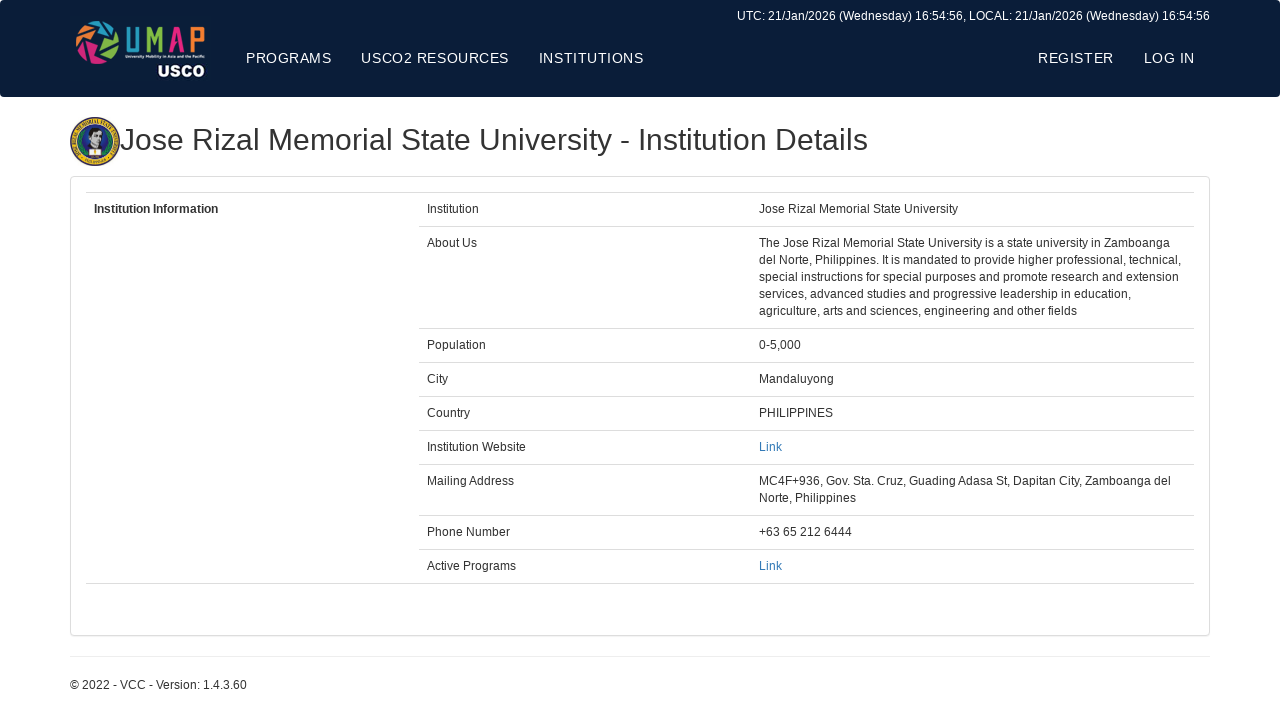

--- FILE ---
content_type: text/html; charset=utf-8
request_url: https://usco2.umap.org/Institution/InstitutionDetails/397
body_size: 8965
content:
<!DOCTYPE html>
<html>
<head>
    <meta charset="utf-8" />
    <meta http-equiv="X-UA-Compatible" content="IE=9; IE=10; IE=EDGE" />
    <meta name="viewport" content="width=device-width, initial-scale=1.0">
    <title>UMAP USCO</title>

    <link href="/Content/css?v=a9ZStepXO_XYFJfFFd0QpOTLRlNSAinrHGScbR3sQdo1" rel="stylesheet"/>

    <script src="/bundles/modernizr?v=inCVuEFe6J4Q07A0AcRsbJic_UE5MwpRMNGcOtk94TE1"></script>


    <link href="/Content/Site.css" rel="stylesheet" />
    <link href="/Content/font.css" rel="stylesheet" />

    <script src="/Scripts/jquery-3.4.1.js"></script>
    <script src="/Scripts/bootstrap.js"></script>
    

    <style type="text/css">
    </style>

    <script type="text/javascript">
        $(document).ready(function () {
            // ---- execute server send javascript
            //
        });
    </script>
</head>
<body>
    <div class="navbar navbar-inverse">
        <div class="container">
            <div class="navbar-header">
                <button type="button" class="navbar-toggle" data-toggle="collapse" data-target=".navbar-collapse">
                    <span class="icon-bar"></span>
                    <span class="icon-bar"></span>
                    <span class="icon-bar"></span>
                </button>
                
                <a href="/"><img src="/Images/icon/umap-usco.png" style="margin:16px 20px 16px 0px;" /></a>
                <!--<a href="~/Home/Index"><img src="~/Images/icon/logo.png" style="margin:4px 20px 6px 35px;" height="45px" width="auto"/></a>-->
            </div>
            <h6 align="right" style="font-size:12px;" id="Clock"></h6>
            <div class="navbar-collapse collapse">

                <ul class="nav navbar-nav">
                    <li><a href="/">Programs</a></li>
                    <li><a href="https://umap.org/usco-system/" target="_blank">USCO2 Resources</a></li>
                    <li><a href="https://umap.org/member-directory/" target="_blank" rel="noopener noreferrer">Institutions</a></li>
                </ul>

                
    <ul class="nav navbar-nav navbar-right">
        <li><a href="/Account/Register" id="registerLink">Register</a></li>
        <li><a href="/Account/Login" id="loginLink">Log in</a></li>
    </ul>

            </div>
        </div>
    </div>

    <div id="divMessageBar" class="messagebar" style="display:none;" onclick="$('#divMessageBarBody').toggle();"></div>

    <div class="container body-content">
        


<h2><img src="/Images/unv_logo/397_0_e49adcde-7e70-4a71-9d06-aa190332d5aa.jpg" width="50" />Jose Rizal Memorial State University - Institution Details</h2>

<script type="text/javascript">

    $(document).ready(function () {
        //https://datatables.net/reference/option/
        $('#divProjectList').DataTable({
            "searching": false,
            "paging": true,
            "lengthChange": false,
            "info": false,
            "ordering": true,
            "pageLength": 10,
            "aLengthMenu": [[10, 20, 50, 100, -1], [10, 20, 50, 100, "All"]]
            //, "aoColumnDefs": [{ 'bSortable': false, 'aTargets': [2] }] // disable column 3 sorting
        });

        //document.getElementById("example").deleteTFoot();
    });
</script>
<style>
    th, td {
        font-family: Helvetica;
        font-size: 12px;
    }
</style>
<div class="panel panel-default" style="">
    <div class="panel-body">
        <div class="row">
            <table id="divDetails" border="0" style="table-layout: fixed" class="table" cellspacing="0">
                <thead>

                </thead>
                
                <tbody id="general">
                    <tr>
                        <th width="30%" rowspan="0">Institution Information</th>
                        <td width="30%">Institution</td>
                        <td width="40%">Jose Rizal Memorial State University</td>
                    </tr>
                    <tr>
                        <td>About Us</td>
                        <td>The Jose Rizal Memorial State University is a state university in Zamboanga del Norte, Philippines. It is mandated to provide higher professional, technical, special instructions for special purposes and promote research and extension services, advanced studies and progressive leadership in education, agriculture, arts and sciences, engineering and other fields</td>
                    </tr>
                    <tr>
                        <td>Population</td>
                            <td>0-5,000</td>
                    </tr>
                    <tr>
                        <td>City</td>
                        <td>Mandaluyong</td>
                    </tr>
                    <tr>
                        <td>Country</td>
                        <td>PHILIPPINES</td>
                    </tr>
                    <tr>
                        <td>Institution Website</td>
                        <td><a href="https://www.jru.edu/" target="_blank" rel="noopener noreferrer">Link</a></td>
                    </tr>
                                                            <tr>
                        <td>Mailing Address</td>
                        <td>MC4F+936, Gov. Sta. Cruz, Guading Adasa St, Dapitan City, Zamboanga del Norte, Philippines</td>
                    </tr>
                    <tr>
                        <td>Phone Number</td>
                        <td>+63 65 212 6444</td>
                    </tr>
                    <tr>
                        <td>Active Programs</td>
                        <td><a href="/?InstitutionFilter=397">Link</a>
                        </td>
                    </tr>
                </tbody>
                <tfoot>
                    <tr>
                        <td colspan="3">
                            <div>
                                
                            </div>
                        </td>
                    </tr>
                </tfoot>
            </table>
        </div>
    </div>
</div>
        <hr />
        <footer>
            <p>&copy; 2022 - VCC - Version: 1.4.3.60</p>

        </footer>
    </div>

    
    

    <script>
        // Function to display UTC and Local time
        function Clock() {
            var CurrentTime = new Date();
            //UTC time
            var dayList = ["Sunday", "Monday", "Tuesday", "Wednesday", "Thursday", "Friday", "Saturday"]
            var UTCday = dayList[CurrentTime.getUTCDay()];
            var UTCdate = CurrentTime.getUTCDate();
            var monthList = ['Jan', 'Feb', 'Mar', 'Apr', 'May', 'Jun', 'Jul', 'Aug', 'Sep', 'Oct', 'Nov', 'Dec'];
            var UTCmonth = monthList[CurrentTime.getUTCMonth()];
            var UTCyear = CurrentTime.getUTCFullYear();
            var UTChour = CurrentTime.getUTCHours();
            //If/else chain to make the time look nicer
            if (UTChour == 0) {
                UTChour = "00";
            }
            else if (UTChour < 10) {
                UTChour = "0" + UTChour;
            }
            var UTCmin = CurrentTime.getUTCMinutes();
            if (UTCmin == 0) {
                UTCmin = "00";
            }
            else if (UTCmin < 10) {
                UTCmin = "0" + UTCmin;
            }
            var UTCsec = CurrentTime.getUTCSeconds();
            if (UTCsec == 0) {
                UTCsec = "00";
            }
            else if (UTCsec < 10) {
                UTCsec = "0" + UTCsec;
            }
            var UTCtime = "UTC: " + UTCdate + "/" + UTCmonth + "/" + UTCyear + " (" + UTCday + ") " + UTChour + ":" + UTCmin + ":" + UTCsec;
            //Local time
            var day = dayList[CurrentTime.getDay()];
            var date = CurrentTime.getDate();
            var month = monthList[CurrentTime.getMonth()];
            var year = CurrentTime.getFullYear();
            var hour = CurrentTime.getHours();
            //If/else chain to make the time look nicer
            if (hour == 0) {
                hour = "00";
            }
            else if (hour < 10) {
                hour = "0" + hour;
            }
            var min = CurrentTime.getMinutes();
            if (min == 0) {
                min = "00";
            }
            else if (min < 10) {
                min = "0" + min;
            }
            var sec = CurrentTime.getSeconds();
            if (sec == 0) {
                sec = "00";
            }
            else if (sec < 10) {
                sec = "0" + sec;
            }
            var time = "LOCAL: " + date + "/" + month + "/" + year + " (" + day + ") " + hour + ":" + min + ":" + sec;
            var ClockCombined = UTCtime + ", " + time;
            document.getElementById("Clock").innerHTML = ClockCombined;
            setTimeout(Clock, 1000);
        }
        Clock();
    </script>
</body>
</html>
